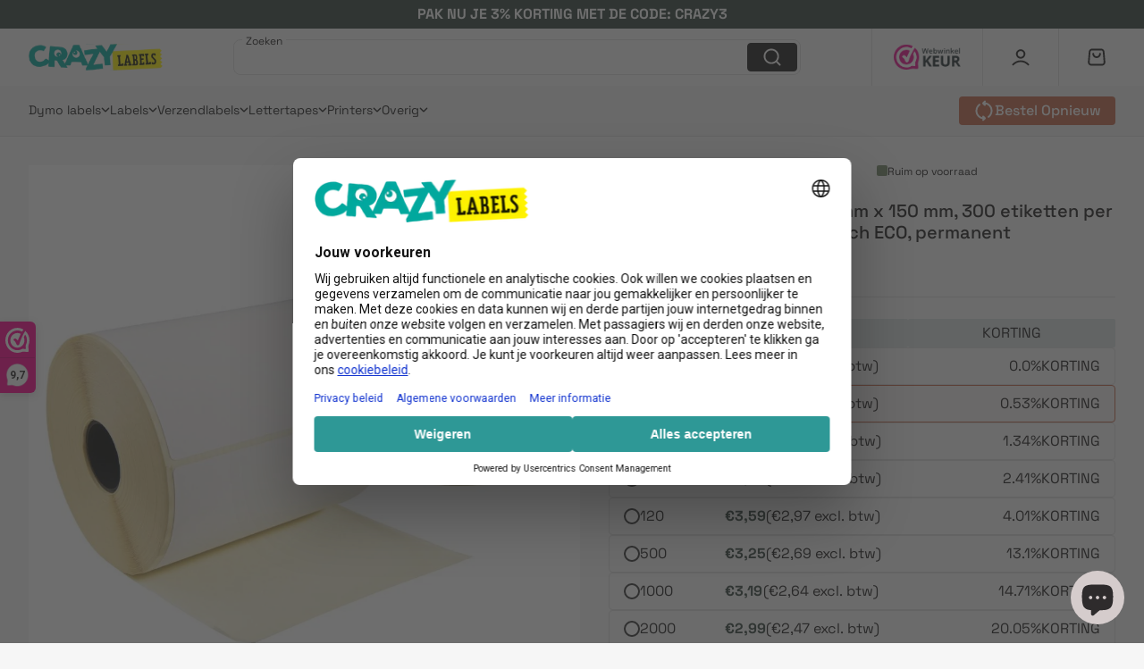

--- FILE ---
content_type: text/javascript; charset=utf-8
request_url: https://unpkg.com/embla-carousel-autoplay@9.0.0-rc01/embla-carousel-autoplay.umd.js
body_size: 808
content:
!function(n,e){"object"==typeof exports&&"undefined"!=typeof module?module.exports=e():"function"==typeof define&&define.amd?define(e):(n="undefined"!=typeof globalThis?globalThis:n||self).EmblaCarouselAutoplay=e()}(this,(function(){"use strict";const n={active:!0,breakpoints:{},delay:4e3,instant:!1,defaultInteraction:!0,stopOnLastSnap:!1,rootNode:null};function e(t={}){let o,i,r,u=!1,a=!1,l=null,s=null,c=0,f=!1,d=!1,p=!1,m=!1,y=!1,g=N;function v(){return!u&&(!a&&o.active)}function w(){if(v())if(b())d=!0;else{if(!f){i.createEvent("autoplay:play",null).emit()}!function(){const{ownerWindow:n}=i.internalEngine().nodeHandler;if(!n)return;const e=(new Date).getTime(),t=i.createEvent("autoplay:timerset",{startTime:e});n.clearTimeout(c),c=n.setTimeout(h,x()),s=e,t.emit()}(),f=!0}}function E(){if(v()){if(f){i.createEvent("autoplay:stop",null).emit()}!function(){const{ownerWindow:n}=i.internalEngine().nodeHandler;if(!n)return;const e=(new Date).getTime(),t=i.createEvent("autoplay:timerstopped",{stopTime:e});n.clearTimeout(c),c=0,s=null,t.emit()}(),f=!1}}function T(){if(b())return d=f,E();d&&w()}function b(){const{ownerDocument:n}=i.internalEngine().nodeHandler;return!!n&&"hidden"===n.visibilityState}function N(n,e,t){const o=e.type,i=t||o;"slidefocus"===i&&E(),"pointerdown"===i&&E()}function S(n,e,t){const o=e.type,r=t||o;"mouseenter"===r&&(m=!0),"mouseleave"===r&&(m=!1),"pointerdown"===r&&(y=!0),"pointerup"===r&&(y=!1);i.createEvent("autoplay:interaction",{interaction:r,originalEvent:e,isMouseOver:m,isPointerDown:y}).emit()}function h(){const{indexCurrent:n}=i.internalEngine(),e=n.clone().add(1).get(),t=i.snapList().length-1,r=o.stopOnLastSnap&&e===t,u=i.createEvent("autoplay:select",{targetSnap:i.canGoToNext()?e:0,sourceSnap:n.get()});if(i.canGoToNext()?i.goToNext(p):i.goTo(0,p),u.emit(),l=null,r)return E();w()}function x(){return l||r[i.selectedSnap()]}function D(){if(!v())return null;if(!s)return null;const n=(new Date).getTime()-s;return x()-n}return{name:"autoplay",options:t,init:function(l,s){i=l;const{mergeOptions:c,optionsAtMedia:f}=s,d=c(n,e.globalOptions),m=c(d,t);if(a=!1,o=f(m),u=i.internalEngine().isSsr,!v())return;if(i.snapList().length<=1)return;p=o.instant,r=function(n,e){const t=n.snapList();return"number"==typeof e?t.map((()=>e)):e(t,n)}(i,o.delay),g=o.defaultInteraction?N:S;const{eventStore:y,nodeHandler:w}=i.internalEngine(),{ownerDocument:E}=w,b=function(n,e){const t=n.rootNode();return e&&e(t)||t}(i,o.rootNode);E&&y.add(E,"visibilitychange",T),i.on("pointerdown",g),i.on("pointerup",g),i.on("slidefocus",g),y.add(b,"mouseenter",(n=>g(i,n,n.type))),y.add(b,"mouseleave",(n=>g(i,n,n.type))),y.add(i.containerNode(),"focusout",(n=>g(i,n,"slidefocusout")))},destroy:function(){v()&&(i.off("pointerdown",g).off("pointerup",g).off("slidefocus",g),E(),a=!0,f=!1)},play:function(n){p=null!=n?n:p,w()},stop:function(){f&&E()},reset:function(){f&&w()},pause:function(){f&&(l=D(),E())},isPlaying:function(){return f},timeUntilNext:D}}return e.globalOptions=void 0,e}));


--- FILE ---
content_type: text/javascript
request_url: https://www.crazylabels.be/cdn/shop/t/30/compiled_assets/scripts.js?v=9742
body_size: -34
content:
(function(){var __sections__={};(function(){for(var i=0,s=document.getElementById("sections-script").getAttribute("data-sections").split(",");i<s.length;i++)__sections__[s[i]]=!0})(),function(){if(!(!__sections__["product-recommendations"]&&!Shopify.designMode))try{const handleIntersection=(entries,observer2)=>{if(!entries[0].isIntersecting)return;observer2.unobserve(productRecommendationsSection);const url=productRecommendationsSection.dataset.url;fetch(url).then(response=>response.text()).then(text=>{const html=document.createElement("div");html.innerHTML=text;const recommendations=html.querySelector(".product-recommendations");recommendations&&recommendations.innerHTML.trim().length&&(productRecommendationsSection.innerHTML=recommendations.innerHTML,window.innerWidth>767&&window.initAllEmblaCarousels()),document.querySelectorAll('form[action="/cart/add"]').forEach(form=>{form.addEventListener("submit",async e=>{e.preventDefault();const formData=new FormData(form),addRes=await fetch("/cart/add.js",{method:"POST",body:formData,headers:{Accept:"application/json"}});if(!addRes.ok){console.error("Add to cart failed");return}const added=await addRes.json(),cart=await(await fetch("/cart.js")).json();window.updateCartItemCounts(cart.item_count),await window.updateCartDrawer();const qtyJustAdded=window.getAddedQuantityFromFormData(formData);window.fillCartNotification(added,qtyJustAdded),window.openCartNotification()})})}).catch(e=>{console.error(e)})},productRecommendationsSection=document.querySelector(".product-recommendations");new IntersectionObserver(handleIntersection,{rootMargin:"0px 0px 200px 0px"}).observe(productRecommendationsSection)}catch(e){console.error(e)}}()})();
//# sourceMappingURL=/cdn/shop/t/30/compiled_assets/scripts.js.map?v=9742


--- FILE ---
content_type: text/javascript
request_url: https://www.crazylabels.be/cdn/shop/t/30/assets/predictive-search.js?v=97247674796200194601762597591
body_size: 260
content:
(function(){const root=document.querySelector("[data-predictive-search]");if(!root)return;const form=root.querySelector("#ps-form"),input=root.querySelector("#ps-input"),popover=root.querySelector("#ps-popover"),clearBtn=root.querySelector(".ps-clear"),baseUrl=input?.dataset?.predictiveSearchUrl||"/search/suggest.json",sectionId=input?.dataset?.sectionId||"predictive-search",MIN_CHARS=2;let activeIndex=-1,currentOptions=[];const debounce=(fn,delay=180)=>{let t;return(...args)=>{clearTimeout(t),t=setTimeout(()=>fn(...args),delay)}},showPopover=()=>{popover.hidden=!1,input.setAttribute("aria-expanded","true"),clearBtn.hidden=!input.value?.length},hidePopover=()=>{popover.hidden=!0,input.setAttribute("aria-expanded","false"),activeIndex=-1,currentOptions=[]},setActive=index=>{currentOptions.length&&(currentOptions.forEach(el=>{el.classList.remove("is-active"),el.setAttribute("aria-selected","false")}),index>=0&&index<currentOptions.length&&(currentOptions[index].classList.add("is-active"),currentOptions[index].setAttribute("aria-selected","true"),currentOptions[index].scrollIntoView({block:"nearest"})),activeIndex=index)},buildUrl=q=>{const params=new URLSearchParams;return params.set("q",q),params.set("resources[type]","product,collection"),params.set("resources[limit]","6"),params.set("section_id",sectionId),`${baseUrl}?${params.toString()}`},render=html=>{popover.innerHTML=html,currentOptions=Array.from(popover.querySelectorAll('[role="option"]')),showPopover()},handleInput=async()=>{const q=input.value.trim();if(q.length<MIN_CHARS){hidePopover();return}try{const html=await(await fetch(buildUrl(q),{headers:{"X-Requested-With":"XMLHttpRequest"}})).text();render(html),setActive(-1)}catch{hidePopover()}},onKeyDown=e=>{if(!popover.hidden&&currentOptions.length)switch(e.key){case"ArrowDown":e.preventDefault(),setActive(Math.min(activeIndex+1,currentOptions.length-1));break;case"ArrowUp":e.preventDefault(),setActive(Math.max(activeIndex-1,0));break;case"Enter":if(activeIndex>=0&&currentOptions[activeIndex]){e.preventDefault();const link=currentOptions[activeIndex].querySelector("a[href]");link&&(window.location.href=link.href)}break;case"Escape":hidePopover(),input.blur();break}};popover.addEventListener("mousemove",e=>{const item=e.target.closest('[role="option"]');if(!item)return;const idx=currentOptions.indexOf(item);idx>=0&&setActive(idx)}),popover.addEventListener("mouseleave",()=>setActive(-1)),popover.addEventListener("click",e=>{const link=e.target.closest("a[href]");link&&(e.preventDefault(),window.location.href=link.href)}),document.addEventListener("click",e=>{root.contains(e.target)||hidePopover()}),clearBtn.addEventListener("click",()=>{input.value="",hidePopover();const headerSearch=root.closest(".header-search")||document.querySelector(".header-search");headerSearch&&(headerSearch.classList.remove("is-open"),document.querySelectorAll(".js-search-toggle").forEach(el=>el.style.display=""))}),form.addEventListener("submit",e=>{hidePopover()}),input.addEventListener("input",debounce(handleInput,160)),input.addEventListener("focus",()=>{input.value.trim().length>=MIN_CHARS&&popover.innerHTML.trim()&&showPopover()}),input.addEventListener("keydown",onKeyDown)})();
//# sourceMappingURL=/cdn/shop/t/30/assets/predictive-search.js.map?v=97247674796200194601762597591


--- FILE ---
content_type: text/javascript
request_url: https://www.crazylabels.be/cdn/shop/t/30/assets/global.js?v=176704951844590846131763821597
body_size: 3063
content:
document.addEventListener("DOMContentLoaded",()=>{const headerGroup=document.querySelector(".shopify-section-group-header-group");headerGroup&&document.documentElement.style.setProperty("--header-bottom-position",`${parseInt(headerGroup.clientHeight)}px`)});class Accordion extends HTMLElement{constructor(){super(),this.toggle=this.querySelector(".acc_headline"),this.content=this.querySelector(".acc_content"),this.accordionParent=this.closest(".accordions_parent"),this.bindElements()}bindElements(){this.toggle&&this.handleAccordions()}handleAccordions(){this.toggle.addEventListener("click",event=>{let otherAccordions=this.accordionParent.querySelectorAll(".acc_headline");otherAccordions&&!this.accordionParent.classList.contains("filter-group__options-mobile")&&otherAccordions.forEach(acc=>{const accContent=acc.nextElementSibling,plusIcon2=acc.querySelector(".accordion-plus"),minusIcon2=acc.querySelector(".accordion--minus"),downIcon2=acc.querySelector(".menu-accordion-down");acc!==this.toggle&&!accContent.contains(this.toggle)&&(acc.parentElement.ariaExpanded=!1,acc.classList.contains("acc_headline-opened")&&acc.classList.remove("acc_headline-opened"),accContent.classList.remove("acc_content-opened"),accContent.style.maxHeight="0px",accContent.style.visibility="hidden",accContent.style.overflow="hidden",plusIcon2&&minusIcon2&&(plusIcon2.style.display="block",minusIcon2.style.display="none"),downIcon2&&downIcon2.classList.remove("accordion_icon_rotate"))});const content=this.toggle.nextElementSibling,plusIcon=this.toggle.querySelector(".accordion-plus"),minusIcon=this.toggle.querySelector(".accordion--minus");this.toggle.classList.toggle("acc_headline-opened");const downIcon=this.toggle.querySelector(".menu-accordion-down");let parent=this.toggle.parentElement;if(content.classList.contains("acc_content-opened"))parent.ariaExpanded=!1,content.classList.remove("acc_content-opened"),content.style.maxHeight="0px",content.style.visibility="hidden",content.style.overflow="hidden",plusIcon&&minusIcon&&(plusIcon.style.display="block",minusIcon.style.display="none"),downIcon&&downIcon.classList.remove("accordion_icon_rotate");else{parent.ariaExpanded=!0,content.classList.add("acc_content-opened"),content.style.maxHeight=content.scrollHeight+"px",content.style.visibility="visible",content.style.visibility="initial",plusIcon&&minusIcon&&(plusIcon.style.display="none",minusIcon.style.display="block"),downIcon&&downIcon.classList.add("accordion_icon_rotate");const currentAccordionEl=this.toggle.closest("accordion-component"),parentAccordionEl=currentAccordionEl&&currentAccordionEl.parentElement?currentAccordionEl.parentElement.closest("accordion-component"):null;if(parentAccordionEl){const parentContentEl=parentAccordionEl.querySelector(".acc_content");parentContentEl&&(parentContentEl.style.setProperty("max-height","1200px","important"),parentContentEl.style.visibility="visible",parentContentEl.style.overflow="visible")}}})}}customElements.define("accordion-component",Accordion);const addTogglePrevNextBtnsActive=(emblaApi,prevBtn,nextBtn)=>{if(prevBtn&&nextBtn){const toggleState=()=>{prevBtn.toggleAttribute("disabled",!emblaApi.canScrollPrev()),nextBtn.toggleAttribute("disabled",!emblaApi.canScrollNext())};return emblaApi.on("init",toggleState).on("select",toggleState).on("reInit",toggleState),()=>{prevBtn.removeAttribute("disabled"),nextBtn.removeAttribute("disabled")}}},addPrevNextBtnsClickHandlers=(emblaApi,prevBtn,nextBtn)=>{if(prevBtn&&nextBtn){const scrollPrev=()=>emblaApi.scrollPrev(),scrollNext=()=>emblaApi.scrollNext();prevBtn.addEventListener("click",scrollPrev),nextBtn.addEventListener("click",scrollNext);const removeToggle=addTogglePrevNextBtnsActive(emblaApi,prevBtn,nextBtn);return()=>{removeToggle(),prevBtn.removeEventListener("click",scrollPrev),nextBtn.removeEventListener("click",scrollNext)}}},addDotBtnsAndClickHandlers=(svgTypeLabel,emblaApi,dotsNode)=>{let dotNodes=[];const svgType=svgTypeLabel||"tear",buildDots=()=>{const html=emblaApi.scrollSnapList().map((_,index)=>{const label=`Go to slide ${index+1}`,controls=`embla__slide--${index+1}`;return svgType==="line"?`
            <button
              class="embla__dot vertical-line-dot"
              type="button"
              aria-label="${label}"
              aria-controls="${controls}"
            ></button>`:`
            <button
              class="embla__dot"
              type="button"
              aria-label="${label}"
              aria-controls="${controls}"
            >
              <svg width="8" height="8" viewBox="0 0 8 8" fill="none" xmlns="http://www.w3.org/2000/svg">
                <circle cx="4" cy="4" r="4" fill="white"/>
              </svg>

            </button>`}).join("");dotsNode.innerHTML=html,dotNodes=Array.from(dotsNode.querySelectorAll(".embla__dot")),dotNodes.forEach((dot,i)=>dot.addEventListener("click",()=>emblaApi.scrollTo(i)))},syncActiveDot=()=>{const prev=emblaApi.previousScrollSnap(),sel=emblaApi.selectedScrollSnap();dotNodes[prev]?.classList.remove("embla__dot--selected"),dotNodes[sel]?.classList.add("embla__dot--selected")};return emblaApi.on("init",buildDots).on("reInit",buildDots).on("init",syncActiveDot).on("reInit",syncActiveDot).on("select",syncActiveDot),()=>{dotsNode.innerHTML=""}},addThumbBtnsClickHandlers=(emblaApiMain,emblaApiThumb)=>{const slidesThumbs=emblaApiThumb.slideNodes(),scrollToIndex=slidesThumbs.map((_,index)=>()=>emblaApiMain.scrollTo(index));return slidesThumbs.forEach((slideNode,index)=>{slideNode.addEventListener("click",scrollToIndex[index],!1)}),()=>{slidesThumbs.forEach((slideNode,index)=>{slideNode.removeEventListener("click",scrollToIndex[index],!1)})}},addToggleThumbBtnsActive=(emblaApiMain,emblaApiThumb)=>{const slidesThumbs=emblaApiThumb.slideNodes(),toggleThumbBtnsState=()=>{emblaApiThumb.scrollTo(emblaApiMain.selectedScrollSnap());const previous=emblaApiMain.previousScrollSnap(),selected=emblaApiMain.selectedScrollSnap();slidesThumbs[previous].classList.remove("embla-thumbs__slide--selected"),slidesThumbs[selected].classList.add("embla-thumbs__slide--selected")};return emblaApiMain.on("select",toggleThumbBtnsState),emblaApiThumb.on("init",toggleThumbBtnsState),()=>{const selected=emblaApiMain.selectedScrollSnap();slidesThumbs[selected].classList.remove("embla-thumbs__slide--selected")}};function initEmblaCarousel(emblaNode){const viewport=emblaNode.querySelector(".embla__viewport"),prevBtn=emblaNode.querySelector(".embla__button--prev"),nextBtn=emblaNode.querySelector(".embla__button--next"),dots=emblaNode.querySelector(".embla__dots"),svgType=emblaNode.dataset.svg,destroyOnDesktop=emblaNode.dataset.destroyDesktop==="true";let emblaApi=null;const viewportNodeThumbCarousel=document.querySelector(".embla-thumbs__viewport");function handleResize(){const isDesktop=window.innerWidth>=1024;if(destroyOnDesktop&&isDesktop){emblaApi&&(emblaApi.destroy(),emblaApi=null);return}if(!emblaApi&&viewport){if(viewport.hasAttribute("data-autoplay")){const OPTIONS={loop:!0};emblaApi=EmblaCarousel(viewport,OPTIONS,[EmblaCarouselAutoplay({playOnInit:!0,delay:5e3})])}else if(viewport.hasAttribute("data-thumb")){const OPTIONS_THUMBS={containScroll:"keepSnaps",dragFree:!0},emblaApiThumb=EmblaCarousel(viewportNodeThumbCarousel,OPTIONS_THUMBS),emblaApiMain=EmblaCarousel(viewport,{}),removeThumbBtnsClickHandlers=addThumbBtnsClickHandlers(emblaApiMain,emblaApiThumb),removeToggleThumbBtnsActive=addToggleThumbBtnsActive(emblaApiMain,emblaApiThumb)}else emblaApi=EmblaCarousel(viewport,{align:"start"});if(prevBtn&&nextBtn){const removeBtns=addPrevNextBtnsClickHandlers(emblaApi,prevBtn,nextBtn);emblaApi.on("destroy",removeBtns)}if(dots){const removeDots=addDotBtnsAndClickHandlers(svgType,emblaApi,dots);emblaApi.on("destroy",removeDots)}}}return handleResize(),window.addEventListener("resize",debounce(handleResize,200)),emblaApi}function debounce(fn,delay){let timeout;return function(){clearTimeout(timeout),timeout=setTimeout(fn,delay)}}function initAllEmblaCarousels(){document.querySelectorAll(".embla").forEach(initEmblaCarousel)}document.addEventListener("DOMContentLoaded",initAllEmblaCarousels),window.initAllEmblaCarousels=initAllEmblaCarousels;const addAutoplayProgressListeners=(emblaApi,progressNode)=>{const progressBarNode=progressNode.querySelector(".embla__progress__bar");let animationName="",timeoutId=0,rafId=0;const startProgress=emblaApi2=>{const autoplay=emblaApi2?.plugins()?.autoplay;if(!autoplay)return;const timeUntilNext=autoplay.timeUntilNext();timeUntilNext!==null&&(animationName||(animationName=window.getComputedStyle(progressBarNode).animationName),progressBarNode.style.animationName="none",progressBarNode.style.transform="translate3d(0,0,0)",rafId=window.requestAnimationFrame(()=>{timeoutId=window.setTimeout(()=>{progressBarNode.style.animationName=animationName,progressBarNode.style.animationDuration=`${timeUntilNext}ms`},0)}),progressNode.classList.remove("embla__progress--hidden"))},stopProgress=emblaApi2=>{emblaApi2?.plugins()?.autoplay&&progressNode.classList.add("embla__progress--hidden")};return emblaApi.on("autoplay:timerset",startProgress).on("autoplay:timerstopped",stopProgress),()=>{emblaApi.off("autoplay:timerset",startProgress).off("autoplay:timerstopped",stopProgress)}},addPlayBtnListeners=(emblaApi,playBtn)=>{const togglePlayBtnState=emblaApi2=>{const autoplay=emblaApi2?.plugins()?.autoplay;if(!autoplay)return;const buttonText=autoplay.isPlaying()?"Start":"Stop";playBtn.innerHTML=buttonText},onPlayBtnClick=()=>{const autoplay=emblaApi?.plugins()?.autoplay;if(!autoplay)return;(autoplay.isPlaying()?autoplay.stop:autoplay.play)()};return playBtn.addEventListener("click",onPlayBtnClick),emblaApi.on("autoplay:play",togglePlayBtnState).on("autoplay:stop",togglePlayBtnState).on("reInit",togglePlayBtnState),()=>{playBtn.removeEventListener("click",onPlayBtnClick),emblaApi.off("autoplay:play",togglePlayBtnState).off("autoplay:stop",togglePlayBtnState).off("reInit",togglePlayBtnState)}},addNavBtnListeners=(emblaApi,...navButtons)=>{const onNavClick=()=>{const autoplay=emblaApi?.plugins()?.autoplay;if(!autoplay)return;(autoplay.options.stopOnInteraction===!1?autoplay.reset:autoplay.stop)()};return navButtons.forEach(navButton=>navButton.addEventListener("click",onNavClick,!0)),()=>{navButtons.forEach(navButton=>navButton.removeEventListener("click",onNavClick,!0))}};document.addEventListener("DOMContentLoaded",function(){document.querySelectorAll(".readmore-container").forEach(container=>{const toggleBtn=container.querySelector(".readmore-toggle"),textDiv=container.querySelector(".readmore-text"),fullText=textDiv.dataset.fullText;toggleBtn&&toggleBtn.addEventListener("click",()=>{textDiv.classList.add("expanded"),textDiv.innerHTML=fullText,toggleBtn.style.display="none"})})});class ReadMoreText extends HTMLElement{constructor(){super(),this.toggleBtn=this.querySelector(".text__toggle"),this.toggleLessBtn=this.querySelector(".text__toggle-less"),this.textData=this.querySelector(".text__data")}connectedCallback(){if(!this.toggleBtn||!this.textData)return;let scrollPosition=0;this.toggleBtn.addEventListener("click",()=>{scrollPosition=window.scrollY,this.textData.classList.add("expanded"),this.toggleBtn.classList.add("hidden"),this.toggleLessBtn.classList.remove("hidden")}),this.toggleLessBtn.addEventListener("click",()=>{this.textData.classList.remove("expanded"),this.toggleBtn.classList.remove("hidden"),this.toggleLessBtn.classList.add("hidden"),window.scrollTo({top:scrollPosition,behavior:"smooth"})})}}if(customElements.define("readmore-text",ReadMoreText),window.location.pathname.includes("/collections/")){localStorage.setItem("last_collection_url",window.location.pathname);const collectionTitle=document.querySelector("[data-collection-title]");collectionTitle&&localStorage.setItem("last_collection_title",collectionTitle.textContent.trim())}window.location.pathname=="/"&&localStorage.removeItem("last_collection_url"),(()=>{function setCartCountBubble(count){const bubble=document.querySelector(".cart-count-bubble");if(!bubble)return count;let num=bubble.querySelector(".cart-count-number");return num||(num=document.createElement("span"),num.className="cart-count-number body-xs",num.setAttribute("aria-hidden","true"),bubble.appendChild(num)),num.textContent=String(count),count>0?bubble.style.display="flex":bubble.style.display="none",count}window.updateCartCount=async function(input){try{let count;if(typeof input=="number")count=input;else if(input&&typeof input.item_count=="number")count=input.item_count;else if(input&&input instanceof Response){let cart=null;try{cart=await input.clone().json()}catch{}cart&&typeof cart.item_count=="number"&&(count=cart.item_count)}if(typeof count!="number"){const res=await fetch("/cart.js",{headers:{Accept:"application/json"}});if(!res.ok)return;count=(await res.json()).item_count}return setCartCountBubble(count)}catch(e){console.warn("updateCartCount error:",e)}}})(),document.addEventListener("click",e=>{const closeBtn=document.querySelector(".rh-widget > span");if(closeBtn&&e.target===closeBtn){let chatClose=document.getElementById("shopify-chat");chatClose&&(chatClose.style.visibility="visible");const teaser=document.querySelector('[data-testid="animated-teaser"]');teaser&&(teaser.style.display="")}}),customElements.get("product-card")||customElements.define("product-card",class extends HTMLElement{constructor(){super(),this.colors=Array.from(this.querySelectorAll(".product-card__color-swatch")),this.imageEl=this.querySelector(".product-card__image-wrapper img"),this.initialImage=this.imageEl?.src||null,this.priceWrapper=this.querySelector("[data-price-wrapper]"),this.initialPriceHtml=this.priceWrapper?this.priceWrapper.innerHTML:""}connectedCallback(){this.handleColorHover()}handleColorHover(){!this.colors.length||!this.imageEl||window.innerWidth>767&&this.colors.forEach(color=>{color.addEventListener("mouseenter",()=>{const productImage=color.dataset?.image,productPrice=color.dataset?.price,productComparePrice=color.dataset?.compareprice;if(productImage&&(this.imageEl.src=productImage,this.imageEl.srcset=""),!this.priceWrapper||!productPrice)return;productComparePrice&&productComparePrice.trim()!==""&&productComparePrice!==productPrice?this.priceWrapper.innerHTML=`
                  <span class="price price--on-sale flex justify-between gap-12">
                    <span class="price__compare body-md-semibold">
                      ${productComparePrice}
                    </span>
                    <span class="price__sale body-md-semibold">
                      ${productPrice}
                    </span>
                  </span>
                `:this.priceWrapper.innerHTML=`
                  <span class="price">
                    <span class="price__regular body-md-semibold">
                      ${productPrice}
                    </span>
                  </span>
                `}),color.addEventListener("mouseleave",()=>{this.initialImage&&(this.imageEl.src=this.initialImage),this.priceWrapper&&this.initialPriceHtml&&(this.priceWrapper.innerHTML=this.initialPriceHtml)})})}}),document.addEventListener("click",e=>{e.target.closest('a[href*="/discount/BLACK-F15"]')&&localStorage.setItem("discount_code","BLACK-F15")}),document.addEventListener("DOMContentLoaded",()=>{if(localStorage.getItem("discount_code")){const root=document.querySelector(".cart-notification"),applied=root.dataset.applied;let text=root.querySelector(".cart-notification__count ");text.textContent=applied,window.openCartNotification(),localStorage.removeItem("discount_code")}});
//# sourceMappingURL=/cdn/shop/t/30/assets/global.js.map?v=176704951844590846131763821597


--- FILE ---
content_type: text/javascript
request_url: https://cdn.shopify.com/extensions/80064aca-cf61-41d4-be8a-1259866848d6/taggrs-server-side-tracking-159/assets/view_cart.js
body_size: -152
content:
/* view_cart datalayer event */

// Event called on load used to send the view_cart event by listening if a is clicked

export const view_cart = () => {
    const a = document.querySelector("a[href='/cart']");


    if (a != null) {
      // Add click event listener to the cart button
      a.addEventListener('click', sendViewCartEvent);
    }

    // Do event when page is cart page
    const pagetype_meta_tag = "taggrs-pagetype";
    const pagetype = document.querySelector('meta[name=' + pagetype_meta_tag + ']').content;
    if (pagetype == 'cart') {
        sendViewCartEvent();
    }
};

const sendViewCartEvent = async () => {
    // Fetch from ./cart.js
    const response = await fetch(window.origin + "/cart.js");
    const cart = await response.json();

    const items = cart.items.map(item => {
        return {
            id: item.id,
            item_id: item.id,
            item_name: item.product_title,
            title: item.product_title,
            affiliation: item.vendor,
            item_variant: item.variant_title,
            price: item.presentment_price,
            quantity: item.quantity
        };
    });

    // Delete all undefined fields
    items.forEach(item => {
        for (const key in item) {
            if (item[key] === undefined) {
                delete item[key];
            }
        }
    });

    window.dataLayer = window.dataLayer || [];

    dataLayer.push({
        event: window.taggrs_config.prefix ? "taggrs_view_cart" : 'view_cart',
        ecommerce: {
            currency: cart.currency,
            value: cart.total_price / 100,
            items: items
        }
    });
};
